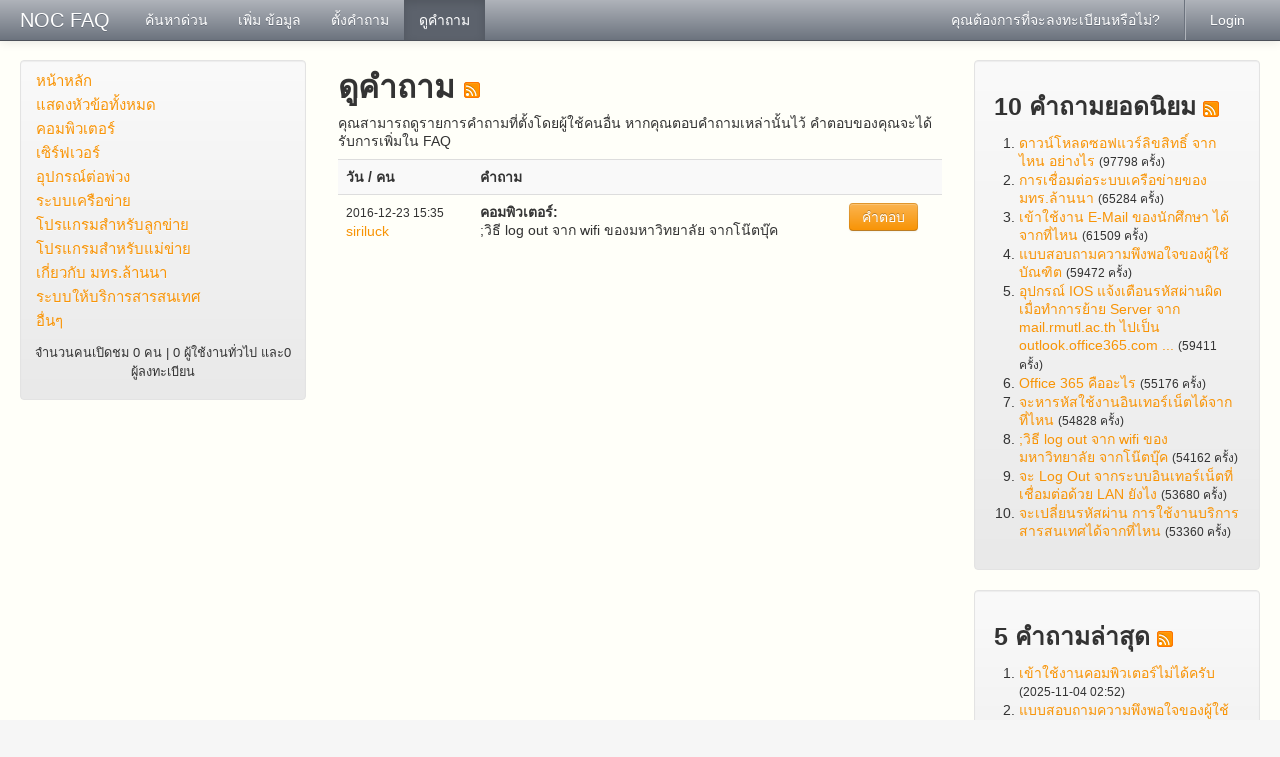

--- FILE ---
content_type: text/html
request_url: https://noc.rmutl.ac.th/faq/index.php?sid=486348&lang=th&action=open
body_size: 5484
content:
<!doctype html>
<!--[if lt IE 7 ]> <html lang="th" class="no-js ie6"> <![endif]-->
<!--[if IE 7 ]> <html lang="th" class="no-js ie7"> <![endif]-->
<!--[if IE 8 ]> <html lang="th" class="no-js ie8"> <![endif]-->
<!--[if IE 9 ]> <html lang="th" class="no-js ie9"> <![endif]-->
<!--[if (gt IE 9)|!(IE)]><!--> <html lang="th" class="no-js"> <!--<![endif]-->
<head>
    <meta charset="utf-8">
    <title>NOC FAQ -  powered by phpMyFAQ 2.8.21</title>
    <base href="https://noc.rmutl.ac.th/faq/" />
    <meta name="description" content="คำถามที่พบได้บ่อย สำหรับงานให้บริการสารสนเทศ">
    <meta name="keywords" content="NOC FAQ,RMUTL,มทร.ล้านนา,rmutl.ac.th,มหาวิทยาลัยเทคโลยีราชมงคลลล้านนา,www.rmutl.ac.th">
    <meta name="author" content="Prasert Teppap">
    <meta name="viewport" content="width=device-width, initial-scale=1.0">
    <meta name="application-name" content="phpMyFAQ 2.8.21">
    <meta name="robots" content="INDEX, FOLLOW">
    <meta name="revisit-after" content="7 days">
    <!-- Share on Facebook -->
    <meta property="og:title" content="NOC FAQ -  powered by phpMyFAQ 2.8.21" />
    <meta property="og:description" content="คำถามที่พบได้บ่อย สำหรับงานให้บริการสารสนเทศ" />
    <meta property="og:image" content="" />
    <link rel="stylesheet" href="https://noc.rmutl.ac.th/faq/assets/template/default/css/style.min.css?v=1">
    <link rel="shortcut icon" href="https://noc.rmutl.ac.th/faq/assets/template/default/favicon.ico">
    <link rel="apple-touch-icon" href="https://noc.rmutl.ac.th/faq/assets/template/default/apple-touch-icon.png">
    <link rel="canonical" href="http://noc.rmutl.ac.th/faq/index.php?sid=486348&amp;lang=th&amp;action=open">
    <script src="https://noc.rmutl.ac.th/faq/assets/js/libs/modernizr.min.js"></script>
    <script src="https://noc.rmutl.ac.th/faq/assets/js/phpmyfaq.min.js"></script>
    <link rel="alternate" title="News RSS Feed" type="application/rss+xml" href="https://noc.rmutl.ac.th/faq/feed/news/rss.php">
    <link rel="alternate" title="TopTen RSS Feed" type="application/rss+xml" href="https://noc.rmutl.ac.th/faq/feed/topten/rss.php">
    <link rel="alternate" title="Latest FAQ Records RSS Feed" type="application/rss+xml" href="https://noc.rmutl.ac.th/faq/feed/latest/rss.php">
    <link rel="alternate" title="Open Questions RSS Feed" type="application/rss+xml" href="https://noc.rmutl.ac.th/faq/feed/openquestions/rss.php">
    <link rel="search" type="application/opensearchdescription+xml" title="NOC FAQ -  powered by phpMyFAQ 2.8.21" href="https://noc.rmutl.ac.th/faq/opensearch.php">
</head>
<body dir="ltr">
<!--[if lt IE 8 ]>
<div class="internet-explorer-error">
    Do you know that your Internet Explorer is out of date?<br/>
    Please use Internet Explorer 8+, Mozilla Firefox 4+, Google Chrome, Apple Safari 5+ or Opera 11+
</div>
 <![endif]-->
<div class="navbar navbar-fixed-top hidden-print">
    <div class="navbar-inner">
        <div class="container-fluid">
            <button type="button" class="btn btn-navbar" data-toggle="collapse" data-target=".nav-collapse">
                <span class="icon-bar"></span>
                <span class="icon-bar"></span>
                <span class="icon-bar"></span>
            </button>
            <a class="brand" title="NOC FAQ" href="https://noc.rmutl.ac.th/faq">NOC FAQ</a>
            <nav class="nav-collapse">
                <ul class="nav">
                    <li class=""><a href="index.php?sid=486348&amp;lang=th&amp;action=instantresponse">ค้นหาด่วน</a></li>
                    <li class=""><a href="index.php?sid=486348&amp;lang=th&amp;action=add&cat=0">เพิ่ม ข้อมูล</a></li>
                    <li class=""><a href="index.php?sid=486348&amp;lang=th&amp;action=ask&category_id=0">ตั้งคำถาม</a></li>
                    <li class="active"><a href="index.php?sid=486348&amp;lang=th&amp;action=open">ดูคำถาม</a></li>
                </ul>
                <ul class="nav pull-right">
                    
                    <li class=""><a href="?action=register">คุณต้องการที่จะลงทะเบียนหรือไม่?</a></li>
                    <li class="divider-vertical"></li>
                    <li class=""><a href="?action=login">Login</a></li>
                    
                    
                </ul>
            </nav>
        </div>
    </div>
</div>
<section id="content" class="container-fluid">
    <div class="row-fluid">
        <div class="span3 hidden-print" id="leftContent">
            <div class="well categories">
                <ul class="nav nav-list">
                    <li class="home"><a href="index.php?sid=486348&amp;lang=th&amp;">หน้าหลัก</a></li>
                    <li><a href="index.php?sid=486348&amp;lang=th&amp;action=show">แสดงหัวข้อทั้งหมด</a></li>
                    <li class="divider-horizontal"></li>
                    	<li><a id="category_1" title="คอมพิวเตอร์ลูกข่าย" href="/faq/index.php?sid=486348&amp;lang=th&amp;action=show&amp;cat=1">คอมพิวเตอร์</a></li>
	<li><a id="category_2" title="คอมพิวเตอร์แม่ข่าย" href="/faq/index.php?sid=486348&amp;lang=th&amp;action=show&amp;cat=2">เซิร์ฟเวอร์</a></li>
	<li><a id="category_3" title="อุปกรณ์ที่เชื่อมต่อกับคอมพิวเตอร์" href="/faq/index.php?sid=486348&amp;lang=th&amp;action=show&amp;cat=3">อุปกรณ์ต่อพ่วง</a></li>
	<li><a id="category_4" title="การเชื่อมต่อระบบเครือข่าย" href="/faq/index.php?sid=486348&amp;lang=th&amp;action=show&amp;cat=4">ระบบเครือข่าย</a></li>
	<li><a id="category_5" title="โปรแกรมที่ติดตั้งสำหรับเครื่องลูกข่าย เช่น ระบบปฏิบัติการ ซอฟต์แวร์ประยุกต์ต่าง ๆ" href="/faq/index.php?sid=486348&amp;lang=th&amp;action=show&amp;cat=5">โปรแกรมสำหรับลูกข่าย</a></li>
	<li><a id="category_6" title="โปรแกรมที่ติดตั้งที่เครื่องแม่ข่ายเพื่อให้บริการสารสนเทศ" href="/faq/index.php?sid=486348&amp;lang=th&amp;action=show&amp;cat=6">โปรแกรมสำหรับแม่ข่าย</a></li>
	<li><a id="category_7" title="เนื้อหาที่เกี่ยวข้องกับ มทร.ล้านนา" href="/faq/index.php?sid=486348&amp;lang=th&amp;action=show&amp;cat=7">เกี่ยวกับ มทร.ล้านนา</a></li>
	<li><a id="category_8" title="เว็บไซต์และระบบต่าง ๆ ที่ทำหน้าที่ให้บริการสารสนเทศ" href="/faq/index.php?sid=486348&amp;lang=th&amp;action=show&amp;cat=8">ระบบให้บริการสารสนเทศ</a></li>
	<li><a id="category_9" title="คำถามอื่นๆ ที่นอกเหนือจากหัวข้อหลัก" href="/faq/index.php?sid=486348&amp;lang=th&amp;action=show&amp;cat=9">อื่นๆ </a></li>
                </ul>
                <div class="users-online">
                    <small>จำนวนคนเปิดชม 0 คน | 0 ผู้ใช้งานทั่วไป และ0 ผู้ลงทะเบียน</small>
                </div>
            </div>
        </div>
        <div class="span6" id="mainContent">
            
            
            <section>
            <header>
                <h2>
                    ดูคำถาม
                    <a href="feed/openquestions/rss.php" target="_blank">
                        <img src="assets/img/feed.png" width="16" height="16" alt="RSS" />
                    </a>
                </h2>
            </header>
            <p>คุณสามารถดูรายการคำถามที่ตั้งโดยผู้ใช้คนอื่น หากคุณตอบคำถามเหล่านั้นไว้ คำตอบของคุณจะได้รับการเพิ่มใน FAQ</p>
            <table class="table table-striped">
            <tr>
                <th>วัน / คน</th>
                <th colspan="2">คำถาม</th>
            </tr>
            <tr class="openquestions"><td><small>2016-12-23 15:35</small><br /><a href="mailto:tungpare6617p_AT_hotmail_DOT_com">siriluck</a></td><td><strong>คอมพิวเตอร์:</strong><br />;วิธี log out จาก wifi  ของมหาวิทยาลัย จากโน๊ตบุ๊ค</td><td><a class="btn btn-primary" href="?sid=486348&amp;lang=th&amp;action=add&amp;question=1&amp;cat=1">คำตอบ</a></td></tr>
            </table>
    
        </section>
        </div>
        <div class="span3 hidden-print" id="rightContent">
                    
        <section class="well">
            <header>
                <h3>10 คำถามยอดนิยม <a href="feed/topten/rss.php" target="_blank"><img src="assets/img/feed.png" width="16" height="16" alt="RSS" /></a></h3>
            </header>
            <ol>
                
                <li><a href="/faq/index.php?sid=486348&amp;lang=th&amp;action=artikel&amp;cat=8&amp;id=2&amp;artlang=th">ดาวน์โหลดซอฟแวร์ลิขสิทธิ์ จากไหน อย่างไร</a> <small>(97798 ครั้ง)</small></li>
                
                <li><a href="/faq/index.php?sid=486348&amp;lang=th&amp;action=artikel&amp;cat=4&amp;id=7&amp;artlang=th">การเชื่อมต่อระบบเครือข่ายของ มทร.ล้านนา</a> <small>(65284 ครั้ง)</small></li>
                
                <li><a href="/faq/index.php?sid=486348&amp;lang=th&amp;action=artikel&amp;cat=8&amp;id=4&amp;artlang=th">เข้าใช้งาน E-Mail ของนักศึกษา ได้จากที่ไหน</a> <small>(61509 ครั้ง)</small></li>
                
                <li><a href="/faq/index.php?sid=486348&amp;lang=th&amp;action=artikel&amp;cat=9&amp;id=16&amp;artlang=th">แบบสอบถามความพึงพอใจของผู้ใช้บัณฑิต</a> <small>(59472 ครั้ง)</small></li>
                
                <li><a href="/faq/index.php?sid=486348&amp;lang=th&amp;action=artikel&amp;cat=8&amp;id=9&amp;artlang=th">อุปกรณ์ IOS แจ้งเตือนรหัสผ่านผิด เมื่อทำการย้าย Server จาก mail.rmutl.ac.th ไปเป็น outlook.office365.com ...</a> <small>(59411 ครั้ง)</small></li>
                
                <li><a href="/faq/index.php?sid=486348&amp;lang=th&amp;action=artikel&amp;cat=8&amp;id=10&amp;artlang=th">Office 365 คืออะไร</a> <small>(55176 ครั้ง)</small></li>
                
                <li><a href="/faq/index.php?sid=486348&amp;lang=th&amp;action=artikel&amp;cat=8&amp;id=3&amp;artlang=th">จะหารหัสใช้งานอินเทอร์เน็ตได้จากที่ไหน</a> <small>(54828 ครั้ง)</small></li>
                
                <li><a href="/faq/index.php?sid=486348&amp;lang=th&amp;action=artikel&amp;cat=1&amp;id=15&amp;artlang=th">;วิธี log out จาก wifi ของมหาวิทยาลัย จากโน๊ตบุ๊ค</a> <small>(54162 ครั้ง)</small></li>
                
                <li><a href="/faq/index.php?sid=486348&amp;lang=th&amp;action=artikel&amp;cat=4&amp;id=5&amp;artlang=th">จะ Log Out จากระบบอินเทอร์เน็ตที่เชื่อมต่อด้วย LAN ยังไง</a> <small>(53680 ครั้ง)</small></li>
                
                <li><a href="/faq/index.php?sid=486348&amp;lang=th&amp;action=artikel&amp;cat=8&amp;id=14&amp;artlang=th">จะเปลี่ยนรหัสผ่าน การใช้งานบริการสารสนเทศได้จากที่ไหน</a> <small>(53360 ครั้ง)</small></li>
                
                
            </ol>
        </section>
        <section class="well">
            <header>
                <h3>5 คำถามล่าสุด <a href="feed/latest/rss.php" target="_blank"><img src="assets/img/feed.png" width="16" height="16" alt="RSS" /></a></h3>
            </header>
            <ol>
                
                <li><a href="/faq/index.php?sid=486348&amp;lang=th&amp;action=artikel&amp;cat=1&amp;id=17&amp;artlang=th">เข้าใช้งานคอมพิวเตอร์ไม่ได้ครับ</a> <small>(2025-11-04 02:52)</small></li>
                
                <li><a href="/faq/index.php?sid=486348&amp;lang=th&amp;action=artikel&amp;cat=9&amp;id=16&amp;artlang=th">แบบสอบถามความพึงพอใจของผู้ใช้บัณฑิต</a> <small>(2021-04-27 05:34)</small></li>
                
                <li><a href="/faq/index.php?sid=486348&amp;lang=th&amp;action=artikel&amp;cat=1&amp;id=15&amp;artlang=th">;วิธี log out จาก wifi ของมหาวิทยาลัย จากโน๊ตบุ๊ค</a> <small>(2017-03-03 04:31)</small></li>
                
                <li><a href="/faq/index.php?sid=486348&amp;lang=th&amp;action=artikel&amp;cat=8&amp;id=14&amp;artlang=th">จะเปลี่ยนรหัสผ่าน การใช้งานบริการสารสนเทศได้จากที่ไหน</a> <small>(2016-03-09 02:50)</small></li>
                
                <li><a href="/faq/index.php?sid=486348&amp;lang=th&amp;action=artikel&amp;cat=4&amp;id=11&amp;artlang=th">ใช้งานระบบ VPN ได้ยังไง</a> <small>(2016-03-02 05:35)</small></li>
                
                
            </ol>
        </section>
            
        </div>
    </div>
</section>
<footer id="footer" class="container-fluid hidden-print">
    <div class="row-fluid">
        <div class="span6">
            <ul class="footer-menu">
                <li><a href="index.php?sid=486348&amp;lang=th&amp;action=sitemap&amp;lang=th">ดัชนีคำถาม</a></li>
                <li><a href="index.php?sid=486348&amp;lang=th&amp;action=contact">ติดต่อ</a></li>
                <li><a href="index.php?sid=486348&amp;lang=th&amp;action=glossary">อภิธาณศัพท์</a></li>
            </ul>
        </div>
        <div class="span6">
            <form action="?sid=" method="post" class="pull-right" accept-charset="utf-8">
            <select class="language" name="language" id="language" size="1" onchange="this.form.submit();">
	<option value="ar">Arabic</option>
	<option value="eu">Basque</option>
	<option value="bn">Bengali</option>
	<option value="bs">Bosnian</option>
	<option value="pt-br">Brazilian Portuguese</option>
	<option value="zh">Chinese (Simplified)</option>
	<option value="tw">Chinese (Traditional)</option>
	<option value="cs">Czech</option>
	<option value="da">Danish</option>
	<option value="nl">Dutch</option>
	<option value="en">English</option>
	<option value="fi">Finnish</option>
	<option value="fr">French</option>
	<option value="fr-ca">French (Canada)</option>
	<option value="de">German</option>
	<option value="el">Greek</option>
	<option value="he">Hebrew</option>
	<option value="hi">Hindi</option>
	<option value="hu">Hungarian</option>
	<option value="id">Indonesian</option>
	<option value="it">Italian</option>
	<option value="ja">Japanese</option>
	<option value="ko">Korean</option>
	<option value="lv">Latvian</option>
	<option value="lt">Lithuanian</option>
	<option value="ms">Malay</option>
	<option value="nb">Norwegian Bokm&aring;l</option>
	<option value="fa">Persian</option>
	<option value="pl">Polish</option>
	<option value="pt">Portuguese</option>
	<option value="ro">Romanian</option>
	<option value="ru">Russian</option>
	<option value="sr">Serbian</option>
	<option value="sk">Slovak</option>
	<option value="sl">Slovenian</option>
	<option value="es">Spanish</option>
	<option value="sv">Swedish</option>
	<option value="th" selected="selected">Thai</option>
	<option value="tr">Turkish</option>
	<option value="uk">Ukrainian</option>
	<option value="vi">Vietnamese</option>
	<option value="cy">Welsh</option>
</select>
                <input type="hidden" name="action" value="" />
            </form>
        </div>
    </div>
    <div class="row">
        <p class="copyright pull-right">
            powered by <a href="http://www.phpmyfaq.de" target="_blank">phpMyFAQ</a> 2.8.21
        </p>
    </div>
</footer>
</body>
</html>